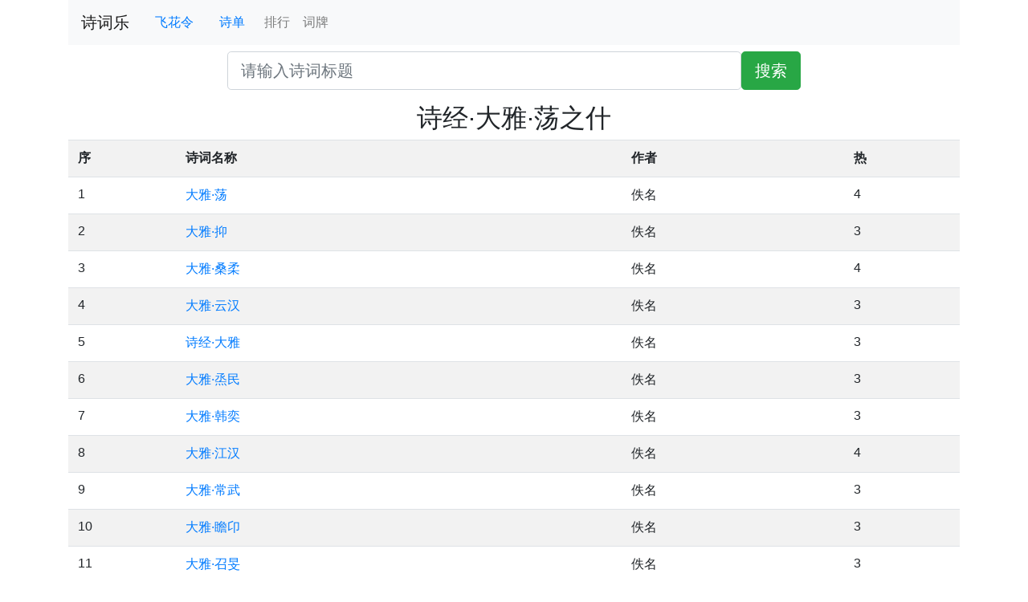

--- FILE ---
content_type: text/html;charset=UTF-8
request_url: https://www.shicile.com/list/shijing-xiaoya-dangzhishi
body_size: 9076
content:
<html>
<head>
    <meta name="viewport" content="width=device-width, initial-scale=1, shrink-to-fit=no">
	<meta http-equiv=Content-Type content="text/html;charset=utf-8">
	<title>诗经·大雅·荡之什_诗词乐</title>
    
    <link media="screen" rel="stylesheet" href="https://www.shicile.com/static/bootstrap/4.3.1/css/bootstrap.min.css">
    <link rel="stylesheet" href="https://www.shicile.com/static/css/common.css">
    <link media="print" rel="stylesheet" href="https://www.shicile.com/static/css/print.css?v=1">


    
    
    <style type="text/css">
        .hi {color:red;}
        .cn-para-indent {text-indent: 2em;}
    </style>
    <script>
    var _hmt = _hmt || [];
    (function() {
      var hm = document.createElement("script");
      hm.src = "https://hm.baidu.com/hm.js?e36043ca91180f74f1b63cf9f2b64eff";
      var s = document.getElementsByTagName("script")[0]; 
      s.parentNode.insertBefore(hm, s);
    })();
    </script>
    <link rel="canonical" href="https://www.shicile.com/list/shijing-xiaoya-dangzhishi" />
</head>

<body>
<div><div class="d-print-none container container-fluid" >

		<!-- Navigation -->
		<nav class="navbar navbar-expand-lg navbar-light bg-light">
		  <a class="navbar-brand" href="/">诗词乐</a>
		  <a class="nav-link" href="/feihualing">飞花令</a>
		  <a class="nav-link" href="/list">诗单</a>
		  <button class="navbar-toggler" type="button" data-toggle="collapse" data-target="#navbarNavAltMarkup" aria-controls="navbarNavAltMarkup" aria-expanded="false" aria-label="Toggle navigation">
		    <span class="navbar-toggler-icon"></span>
		  </button>
		  <div class="collapse navbar-collapse" id="navbarNavAltMarkup">
		    <div class="navbar-nav">
                <a class="nav-link" href="/top">排行</a> 
                <a class="nav-link" href="/cipai">词牌</a> 
		    	
				<div class="logout">
		    		<!--<a class="nav-link" th:href="@{~/login}">登录</a>-->
				</div>
		    </div>
		  </div>
		</nav>
		
		<!-- Search -->
		<div class="row justify-content-center">
	        <div class="col-12 col-md-10 col-lg-8">
	            <form class="" action="/s">
	                <div class="m-2 row no-gutters align-items-center">
	                    <div class="col-auto">
	                        <i class="fas fa-search h4 text-body"></i>
	                    </div>
	                    <!--end of col-->
	                    <div class="col">
	                        <input name="wd" class="form-control form-control-lg form-control-borderless" type="search" placeholder="请输入诗词标题">
	                    </div>
	                    <!--end of col-->
	                    <div class="col-auto">
	                        <button class="btn btn-lg btn-success" type="submit">搜索</button>
	                    </div>
	                    <!--end of col-->
	                </div>
	            </form>
	        </div>
	        <!--end of col-->
	     </div>                    

	</div></div>

<div class="container container-fluid  align-items-center justify-content-center" style="width:100%;">
<div>
    <h2 class="text-center">诗经·大雅·荡之什</h2>
</div>




    

    



<div class="d-flex align-items-center justify-content-center"> 
   <table  class="table table-striped font-weight-normal" style="width:100%">
      <tr>
        <th style="width:12%">序</th>
        <th style="width:50%">诗词名称</th>
        <th style="width:25%">作者</th>
        <th style="width:13%">热</th>
        
        
      </tr>
      <tr>
        <td>1</td>
        <td>
            <a class="card-link" href="/detail/7310234084640" >大雅·荡</a>
            
        </td>
        <td>佚名</td>
        <td>4</td>
        
      </tr>
      <tr>
        <td>2</td>
        <td>
            <a class="card-link" href="/detail/2850297832015" >大雅·抑</a>
            
        </td>
        <td>佚名</td>
        <td>3</td>
        
      </tr>
      <tr>
        <td>3</td>
        <td>
            <a class="card-link" href="/detail/5120114802069" >大雅·桑柔</a>
            
        </td>
        <td>佚名</td>
        <td>4</td>
        
      </tr>
      <tr>
        <td>4</td>
        <td>
            <a class="card-link" href="/detail/5370146750250" >大雅·云汉</a>
            
        </td>
        <td>佚名</td>
        <td>3</td>
        
      </tr>
      <tr>
        <td>5</td>
        <td>
            <a class="card-link" href="/detail/950114808682" >诗经·大雅</a>
            
        </td>
        <td>佚名</td>
        <td>3</td>
        
      </tr>
      <tr>
        <td>6</td>
        <td>
            <a class="card-link" href="/detail/5280208391190" >大雅·烝民</a>
            
        </td>
        <td>佚名</td>
        <td>3</td>
        
      </tr>
      <tr>
        <td>7</td>
        <td>
            <a class="card-link" href="/detail/720274547642" >大雅·韩奕</a>
            
        </td>
        <td>佚名</td>
        <td>3</td>
        
      </tr>
      <tr>
        <td>8</td>
        <td>
            <a class="card-link" href="/detail/1080243726005" >大雅·江汉</a>
            
        </td>
        <td>佚名</td>
        <td>4</td>
        
      </tr>
      <tr>
        <td>9</td>
        <td>
            <a class="card-link" href="/detail/6710131110116" >大雅·常武</a>
            
        </td>
        <td>佚名</td>
        <td>3</td>
        
      </tr>
      <tr>
        <td>10</td>
        <td>
            <a class="card-link" href="/detail/6670171912326" >大雅·瞻卬</a>
            
        </td>
        <td>佚名</td>
        <td>3</td>
        
      </tr>
      <tr>
        <td>11</td>
        <td>
            <a class="card-link" href="/detail/2790110161688" >大雅·召旻</a>
            
        </td>
        <td>佚名</td>
        <td>3</td>
        
      </tr>
      
    </table>
</div>

	<div>
    	<h2 class="text-center">诗词原文</h2>
	</div>

    <div class="d-flex flex-column align-items-center justify-content-center">
      <div class="card text-center mb-3" style="width: 100%;">
        <div class="d-print-none" style="position:absolute;top:0px;left:0px; border-style:dotted;border-color:green;">1</div>
      
        <div class="card-body">
        <h4 class="card-title">大雅·荡</h4>
        <p class="card-subtitle mb-2 text-muted">（<span>先秦</span>）<span>佚名</span></p>
	    
        <div class="card-content"><p class="card-line-para text-left">荡荡上帝，下民之辟。疾威上帝，其命多辟。天生烝民，其命匪谌。靡不有初，鲜克有终。</p><p class="card-line-para text-left">文王曰咨，咨汝殷商。曾是彊御？曾是掊克？曾是在位？曾是在服？天降滔德，女兴是力。</p><p class="card-line-para text-left">文王曰咨，咨女殷商。而秉义类，彊御多怼。流言以对。寇攘式内。侯作侯祝，靡届靡究。</p><p class="card-line-para text-left">文王曰咨，咨女殷商。女炰烋于中国。敛怨以为德。不明尔德，时无背无侧。尔德不明，以无陪无卿。</p><p class="card-line-para text-left">文王曰咨，咨女殷商。天不湎尔以酒，不义从式。既愆尔止。靡明靡晦。式号式呼。俾昼作夜。</p><p class="card-line-para text-left">文王曰咨，咨女殷商。如蜩如螗，如沸如羹。小大近丧，人尚乎由行。内奰于中国，覃及鬼方。</p><p class="card-line-para text-left">文王曰咨，咨女殷商。匪上帝不时，殷不用旧。虽无老成人，尚有典刑。曾是莫听，大命以倾。</p><p class="card-line-para text-left">文王曰咨，咨女殷商。人亦有言：颠沛之揭，枝叶未有害，本实先拨。殷鉴不远，在夏后之世。</p></div>
	    <a class="card-link d-print-none" href="/detail/7310234084640">拼音版</a>
	    <!-- <a th:if="${!#strings.isEmpty(shici.bdbaikeUrl)}" target="_blank" class="card-link d-print-none" th:href="${shici.bdbaikeUrl}">百度百科</a> -->
        </div>
      </div>
      <div class="card text-center mb-3" style="width: 100%;">
        <div class="d-print-none" style="position:absolute;top:0px;left:0px; border-style:dotted;border-color:green;">2</div>
      
        <div class="card-body">
        <h4 class="card-title">大雅·抑</h4>
        <p class="card-subtitle mb-2 text-muted">（<span>先秦</span>）<span>佚名</span></p>
	    
        <div class="card-content"><p class="card-line-para text-left">抑抑威仪，维德之隅。人亦有言：靡哲不愚，庶人之愚，亦职维疾。哲人之愚，亦维斯戾。</p><p class="card-line-para text-left">无竞维人，四方其训之。有觉德行，四国顺之。訏谟定命，远犹辰告。敬慎威仪，维民之则。</p><p class="card-line-para text-left">其在于今，兴迷乱于政。颠覆厥德，荒湛于酒。女虽湛乐从，弗念厥绍。罔敷求先王，克共明刑。</p><p class="card-line-para text-left">肆皇天弗尚，如彼泉流，无沦胥以亡。夙兴夜寐，洒扫庭内，维民之章。修尔车马，弓矢戎兵，用戒戎作，用逷蛮方。</p><p class="card-line-para text-left">质尔人民，谨尔侯度，用戒不虞。慎尔出话，敬尔威仪，无不柔嘉。白圭之玷，尚可磨也；斯言之玷，不可为也！</p><p class="card-line-para text-left">无易由言，无曰苟矣，莫扪朕舌，言不可逝矣。无言不雠，无德不报。惠于朋友，庶民小子。子孙绳绳，万民靡不承。</p><p class="card-line-para text-left">视尔友君子，辑柔尔颜，不遐有愆。相在尔室，尚不愧于屋漏。无曰不显，莫予云觏。神之格思，不可度思，矧可射思！</p><p class="card-line-para text-left">辟尔为德，俾臧俾嘉。淑慎尔止，不愆于仪。不僭不贼，鲜不为则。投我以桃，报之以李。彼童而角，实虹小子。</p><p class="card-line-para text-left">荏染柔木，言缗之丝。温温恭人，维德之基。其维哲人，告之话言，顺德之行。其维愚人，覆谓我僭。民各有心。</p><p class="card-line-para text-left">於乎小子，未知臧否。匪手携之，言示之事。匪面命之，言提其耳。借曰未知，亦既抱子。民之靡盈，谁夙知而莫成？</p><p class="card-line-para text-left">昊天孔昭，我生靡乐。视尔梦梦，我心惨惨。诲尔谆谆，听我藐藐。匪用为教，覆用为虐。借曰未知，亦聿既耄。</p><p class="card-line-para text-left">于乎，小子，告尔旧止。听用我谋，庶无大悔。天方艰难，曰丧厥国。取譬不远，昊天不忒。回遹其德，俾民大棘。</p></div>
	    <a class="card-link d-print-none" href="/detail/2850297832015">拼音版</a>
	    <!-- <a th:if="${!#strings.isEmpty(shici.bdbaikeUrl)}" target="_blank" class="card-link d-print-none" th:href="${shici.bdbaikeUrl}">百度百科</a> -->
        </div>
      </div>
      <div class="card text-center mb-3" style="width: 100%;">
        <div class="d-print-none" style="position:absolute;top:0px;left:0px; border-style:dotted;border-color:green;">3</div>
      
        <div class="card-body">
        <h4 class="card-title">大雅·桑柔</h4>
        <p class="card-subtitle mb-2 text-muted">（<span>先秦</span>）<span>佚名</span></p>
	    
        <div class="card-content"><p class="card-line-para text-left">菀彼桑柔，其下侯旬，捋采其刘，瘼此下民。不殄心忧，仓兄填兮。倬彼昊天，宁不我矜？</p><p class="card-line-para text-left">四牡骙骙，旟旐有翩。乱生不夷，靡国不泯。民靡有黎，具祸以烬。於乎有哀，国步斯频。</p><p class="card-line-para text-left">国步蔑资，天不我将。靡所止疑，云徂何往？君子实维，秉心无竞。谁生厉阶，至今为梗？</p><p class="card-line-para text-left">忧心慇慇，念我土宇。我生不辰，逢天僤怒。自西徂东，靡所定处。多我觏痻，孔棘我圉。</p><p class="card-line-para text-left">为谋为毖，乱况斯削。告尔忧恤，诲尔序爵。谁能执热，逝不以濯？其何能淑，载胥及溺。</p><p class="card-line-para text-left">如彼遡风，亦孔之僾。民有肃心，荓云不逮。好是稼穑，力民代食。稼穑维宝，代食维好？</p><p class="card-line-para text-left">天降丧乱，灭我立王。降此蟊贼，稼穑卒痒。哀恫中国，具赘卒荒。靡有旅力，以念穹苍。</p><p class="card-line-para text-left">维此惠君，民人所瞻。秉心宣犹，考慎其相。维彼不顺，自独俾臧。自有肺肠，俾民卒狂。</p><p class="card-line-para text-left">瞻彼中林，甡甡其鹿。朋友已谮，不胥以谷。人亦有言：进退维谷。</p><p class="card-line-para text-left">维此圣人，瞻言百里。维彼愚人，覆狂以喜。匪言不能，胡斯畏忌？</p><p class="card-line-para text-left">维此良人，弗求弗迪。维彼忍心，是顾是复。民之贪乱，宁为荼毒。</p><p class="card-line-para text-left">大风有隧，有空大谷。维此良人，作为式谷。维彼不顺，征以中垢。</p><p class="card-line-para text-left">大风有隧，贪人败类。听言则对，诵言如醉。匪用其良，复俾我悖。</p><p class="card-line-para text-left">嗟尔朋友，予岂不知而作。如彼飞虫，时亦弋获。既之阴女，反予来赫。</p><p class="card-line-para text-left">民之罔极，职凉善背。为民不利，如云不克。民之回遹，职竞用力。</p><p class="card-line-para text-left">民之未戾，职盗为寇。凉曰不可，覆背善詈。虽曰匪予，既作尔歌！</p></div>
	    <a class="card-link d-print-none" href="/detail/5120114802069">拼音版</a>
	    <!-- <a th:if="${!#strings.isEmpty(shici.bdbaikeUrl)}" target="_blank" class="card-link d-print-none" th:href="${shici.bdbaikeUrl}">百度百科</a> -->
        </div>
      </div>
      <div class="card text-center mb-3" style="width: 100%;">
        <div class="d-print-none" style="position:absolute;top:0px;left:0px; border-style:dotted;border-color:green;">4</div>
      
        <div class="card-body">
        <h4 class="card-title">大雅·云汉</h4>
        <p class="card-subtitle mb-2 text-muted">（<span>先秦</span>）<span>佚名</span></p>
	    
        <div class="card-content"><p class="card-line-para text-left">倬彼云汉，昭回于天。王曰：於乎！何辜今之人？天降丧乱，饥馑荐臻。靡神不举，靡爱斯牲。圭壁既卒，宁莫我听？</p><p class="card-line-para text-left">旱既大甚，蕴隆虫虫。不殄禋祀，自郊徂宫。上下奠瘗，靡神不宗。后稷不克，上帝不临。耗斁下土，宁丁我梗。</p><p class="card-line-para text-left">旱既大甚，则不可推。兢兢业业，如霆如雷。周余黎民，靡有孑遗。昊天上帝，则不我遗。胡不相畏？先祖于摧。</p><p class="card-line-para text-left">旱既大甚，则不可沮。赫赫炎炎，云我无所。大命近止，靡瞻靡顾。群公先正，则不我助。父母先祖，胡宁忍予？</p><p class="card-line-para text-left">旱既大甚，涤涤山川。旱魃为虐，如惔如焚。我心惮暑，忧心如熏。群公先正，则不我闻。昊天上帝，宁俾我遯？</p><p class="card-line-para text-left">旱既大甚，黾勉畏去。胡宁瘨我以旱？憯不知其故。祈年孔夙，方社不莫。昊天上帝，则不我虞。敬恭明神，宜无悔怒。</p><p class="card-line-para text-left">旱既大甚，散无友纪。鞫哉庶正，疚哉冢宰。趣马师氏，膳夫左右。靡人不周。无不能止，瞻昂昊天，云如何里！</p><p class="card-line-para text-left">瞻昂昊天，有嘒其星。大夫君子，昭假无赢。大命近止，无弃尔成。何求为我。以戾庶正。瞻昂昊天，曷惠其宁？</p></div>
	    <a class="card-link d-print-none" href="/detail/5370146750250">拼音版</a>
	    <!-- <a th:if="${!#strings.isEmpty(shici.bdbaikeUrl)}" target="_blank" class="card-link d-print-none" th:href="${shici.bdbaikeUrl}">百度百科</a> -->
        </div>
      </div>
      <div class="card text-center mb-3" style="width: 100%;">
        <div class="d-print-none" style="position:absolute;top:0px;left:0px; border-style:dotted;border-color:green;">5</div>
      
        <div class="card-body">
        <h4 class="card-title">诗经·大雅</h4>
        <p class="card-subtitle mb-2 text-muted">（<span>先秦</span>）<span>佚名</span></p>
	    
        <div class="card-content"><p class="card-line-para text-left">崧高维岳，骏极于天。维岳降神，生甫及申。维申及甫，维周之翰。四国于蕃。四方于宣。</p><p class="card-line-para text-left">亹亹申伯，王缵之事。于邑于谢，南国是式。王命召伯，定申伯之宅。登是南邦，世执其功。</p><p class="card-line-para text-left">王命申伯，式是南邦。因是谢人，以作尔庸。王命召伯，彻申伯土田。王命傅御，迁其私人。</p><p class="card-line-para text-left">申伯之功，召伯是营。有俶其城，寝庙既成。既成藐藐，王锡申伯。四牡蹻蹻，钩膺濯濯。</p><p class="card-line-para text-left">王遣申伯，路车乘马。我图尔居，莫如南土。锡尔介圭，以作尔宝。往近王舅，南土是保。</p><p class="card-line-para text-left">申伯信迈，王饯于郿。申伯还南，谢于诚归。王命召伯，彻申伯土疆。以峙其粻，式遄其行。</p><p class="card-line-para text-left">申伯番番，既入于谢。徒御啴啴。周邦咸喜，戎有良翰。不显申伯，王之元舅，文武是宪。</p><p class="card-line-para text-left">申伯之德，柔惠且直。揉此万邦，闻于四国。吉甫作诵，其诗孔硕。其风肆好，以赠申伯。</p></div>
	    <a class="card-link d-print-none" href="/detail/950114808682">拼音版</a>
	    <!-- <a th:if="${!#strings.isEmpty(shici.bdbaikeUrl)}" target="_blank" class="card-link d-print-none" th:href="${shici.bdbaikeUrl}">百度百科</a> -->
        </div>
      </div>
      <div class="card text-center mb-3" style="width: 100%;">
        <div class="d-print-none" style="position:absolute;top:0px;left:0px; border-style:dotted;border-color:green;">6</div>
      
        <div class="card-body">
        <h4 class="card-title">大雅·烝民</h4>
        <p class="card-subtitle mb-2 text-muted">（<span>先秦</span>）<span>佚名</span></p>
	    
        <div class="card-content"><p class="card-line-para text-left">天生烝民，有物有则。民之秉彝，好是懿德。天监有周，昭假于下。保兹天子，生仲山甫。</p><p class="card-line-para text-left">仲山甫之德，柔嘉维则。令仪令色，小心翼翼。古训是式，威仪是力。天子是若，明命使赋。</p><p class="card-line-para text-left">王命仲山甫，式是百辟，缵戎祖考，王躬是保。出纳王命，王之喉舌。赋政于外，四方爰发。</p><p class="card-line-para text-left">肃肃王命，仲山甫将之。邦国若否，仲山甫明之。既明且哲，以保其身。夙夜匪解，以事一人。</p><p class="card-line-para text-left">人亦有言，柔则茹之，刚则吐之。维仲山甫，柔亦不茹，刚亦不吐。不侮矜寡，不畏强御。</p><p class="card-line-para text-left">人亦有言，德輶如毛，民鲜克举之。我仪图之，维仲山甫举之。爱莫助之。衮职有阙，维仲山甫补之。</p><p class="card-line-para text-left">仲山甫出祖。四牡业业。征夫捷捷，每怀靡及。四牡彭彭，八鸾锵锵。王命仲山甫，城彼东方。</p><p class="card-line-para text-left">四牡骙骙，八鸾喈喈。仲山甫徂齐，式遄其归。吉甫作诵，穆如清风。仲山甫永怀，以慰其心。</p></div>
	    <a class="card-link d-print-none" href="/detail/5280208391190">拼音版</a>
	    <!-- <a th:if="${!#strings.isEmpty(shici.bdbaikeUrl)}" target="_blank" class="card-link d-print-none" th:href="${shici.bdbaikeUrl}">百度百科</a> -->
        </div>
      </div>
      <div class="card text-center mb-3" style="width: 100%;">
        <div class="d-print-none" style="position:absolute;top:0px;left:0px; border-style:dotted;border-color:green;">7</div>
      
        <div class="card-body">
        <h4 class="card-title">大雅·韩奕</h4>
        <p class="card-subtitle mb-2 text-muted">（<span>先秦</span>）<span>佚名</span></p>
	    
        <div class="card-content"><p class="card-line-para text-left">奕奕梁山，维禹甸之，有倬其道。韩侯受命，王亲命之：缵戎祖考，无废朕命。夙夜匪解，虔共尔位，朕命不易。榦不庭方，以佐戎辟。</p><p class="card-line-para text-left">四牡奕奕，孔脩且张。韩侯入觐，以其介圭，入觐于王。王锡韩侯，淑旂绥章，簟茀错衡，玄衮赤舄，钩膺镂鍚，鞹鞃浅幭，鞗革金厄。</p><p class="card-line-para text-left">韩侯出祖，出宿于屠。显父饯之，清酒百壶。其肴维何？炰鳖鲜鱼。其蔌维何？维笋及蒲。其赠维何？乘马路车。笾豆有且。侯氏燕胥。</p><p class="card-line-para text-left">韩侯取妻，汾王之甥，蹶父之子。韩侯迎止，于蹶之里。百两彭彭，八鸾锵锵，不显其光。诸娣从之，祁祁如云。韩侯顾之，烂其盈门。</p><p class="card-line-para text-left">蹶父孔武，靡国不到。为韩姞相攸，莫如韩乐。孔乐韩土，川泽訏訏，鲂鱮甫甫，麀鹿噳噳，有熊有罴，有猫有虎。庆既令居，韩姞燕誉。</p><p class="card-line-para text-left">溥彼韩城，燕师所完。以先祖受命，因时百蛮。王锡韩侯，其追其貊。奄受北国，因以其伯。实墉实壑，实亩实藉。献其貔皮，赤豹黄罴。</p></div>
	    <a class="card-link d-print-none" href="/detail/720274547642">拼音版</a>
	    <!-- <a th:if="${!#strings.isEmpty(shici.bdbaikeUrl)}" target="_blank" class="card-link d-print-none" th:href="${shici.bdbaikeUrl}">百度百科</a> -->
        </div>
      </div>
      <div class="card text-center mb-3" style="width: 100%;">
        <div class="d-print-none" style="position:absolute;top:0px;left:0px; border-style:dotted;border-color:green;">8</div>
      
        <div class="card-body">
        <h4 class="card-title">大雅·江汉</h4>
        <p class="card-subtitle mb-2 text-muted">（<span>先秦</span>）<span>佚名</span></p>
	    
        <div class="card-content"><p class="card-line-para text-left">江汉浮浮，武夫滔滔。匪安匪游，淮夷来求。既出我车，既设我旟。匪安匪舒，淮夷来铺。</p><p class="card-line-para text-left">江汉汤汤，武夫洸洸。经营四方，告成于王。四方既平，王国庶定。时靡有争，王心载宁。</p><p class="card-line-para text-left">江汉之浒，王命召虎：式辟四方，彻我疆土。匪疚匪棘，王国来极。于疆于理，至于南海。</p><p class="card-line-para text-left">王命召虎：来旬来宣。文武受命，召公维翰。无曰予小子，召公是似。肇敏戎公，用锡尔祉。</p><p class="card-line-para text-left">釐尔圭瓒，秬鬯一卣。告于文人，锡山土田。于周受命，自召祖命，虎拜稽首：天子万年！</p><p class="card-line-para text-left">虎拜稽首，对扬王休。作召公考：天子万寿！明明天子，令闻不已，矢其文德，洽此四国。</p></div>
	    <a class="card-link d-print-none" href="/detail/1080243726005">拼音版</a>
	    <!-- <a th:if="${!#strings.isEmpty(shici.bdbaikeUrl)}" target="_blank" class="card-link d-print-none" th:href="${shici.bdbaikeUrl}">百度百科</a> -->
        </div>
      </div>
      <div class="card text-center mb-3" style="width: 100%;">
        <div class="d-print-none" style="position:absolute;top:0px;left:0px; border-style:dotted;border-color:green;">9</div>
      
        <div class="card-body">
        <h4 class="card-title">大雅·常武</h4>
        <p class="card-subtitle mb-2 text-muted">（<span>先秦</span>）<span>佚名</span></p>
	    
        <div class="card-content"><p class="card-line-para text-left">赫赫明明。王命卿士，南仲大祖，大师皇父。整我六师，以脩我戎。既敬既戒，惠此南国。</p><p class="card-line-para text-left">王谓尹氏，命程伯休父，左右陈行。戒我师旅，率彼淮浦，省此徐土。不留不处，三事就绪。</p><p class="card-line-para text-left">赫赫业业，有严天子。王舒保作，匪绍匪游。徐方绎骚，震惊徐方。如雷如霆，徐方震惊。</p><p class="card-line-para text-left">王奋厥武，如震如怒。进厥虎臣，阚如虓虎。铺敦淮濆，仍执丑虏。截彼淮浦，王师之所。</p><p class="card-line-para text-left">王旅啴啴，如飞如翰。如江如汉，如山之苞。如川之流，绵绵翼翼。不测不克，濯征徐国。</p><p class="card-line-para text-left">王犹允塞，徐方既来。徐方既同，天子之功。四方既平，徐方来庭。徐方不回，王曰还归。</p></div>
	    <a class="card-link d-print-none" href="/detail/6710131110116">拼音版</a>
	    <!-- <a th:if="${!#strings.isEmpty(shici.bdbaikeUrl)}" target="_blank" class="card-link d-print-none" th:href="${shici.bdbaikeUrl}">百度百科</a> -->
        </div>
      </div>
      <div class="card text-center mb-3" style="width: 100%;">
        <div class="d-print-none" style="position:absolute;top:0px;left:0px; border-style:dotted;border-color:green;">10</div>
      
        <div class="card-body">
        <h4 class="card-title">大雅·瞻卬</h4>
        <p class="card-subtitle mb-2 text-muted">（<span>先秦</span>）<span>佚名</span></p>
	    
        <div class="card-content"><p class="card-line-para text-left">瞻卬昊天，则不我惠？孔填不宁，降此大厉。邦靡有定，士民其瘵。蟊贼蟊疾，靡有夷届。罪罟不收，靡有夷瘳！</p><p class="card-line-para text-left">人有土田，女反有之。人有民人，女覆夺之。此宜无罪，女反收之。彼宜有罪，女覆说之。</p><p class="card-line-para text-left">哲夫成城，哲妇倾城。懿厥哲妇，为枭为鸱。妇有长舌，维厉之阶！乱匪降自天，生自妇人。匪教匪诲，时维妇寺。</p><p class="card-line-para text-left">鞫人忮忒，谮始竟背。岂曰不极，伊胡为慝？如贾三倍，君子是识。妇无公事，休其蚕织。</p><p class="card-line-para text-left">天何以刺？何神不富？舍尔介狄，维予胥忌。不吊不祥，威仪不类。人之云亡，邦国殄瘁！</p><p class="card-line-para text-left">天之降罔，维其优矣。人之云亡，心之忧矣。天之降罔，维其几矣。人之云亡，心之悲矣！</p><p class="card-line-para text-left">觱沸槛泉，维其深矣。心之忧矣，宁自今矣？不自我先，不自我后。藐藐昊天，无不可巩。无忝皇祖，式救尔后。</p></div>
	    <a class="card-link d-print-none" href="/detail/6670171912326">拼音版</a>
	    <!-- <a th:if="${!#strings.isEmpty(shici.bdbaikeUrl)}" target="_blank" class="card-link d-print-none" th:href="${shici.bdbaikeUrl}">百度百科</a> -->
        </div>
      </div>
      <div class="card text-center mb-3" style="width: 100%;">
        <div class="d-print-none" style="position:absolute;top:0px;left:0px; border-style:dotted;border-color:green;">11</div>
      
        <div class="card-body">
        <h4 class="card-title">大雅·召旻</h4>
        <p class="card-subtitle mb-2 text-muted">（<span>先秦</span>）<span>佚名</span></p>
	    
        <div class="card-content"><p class="card-line-para text-left">旻天疾威，天笃降丧。瘨我饥馑，民卒流亡。我居圉卒荒。</p><p class="card-line-para text-left">天降罪罟，蟊贼内讧。昏椓靡共，溃溃回遹，实靖夷我邦。</p><p class="card-line-para text-left">皋皋訿訿，曾不知其玷。兢兢业业，孔填不宁，我位孔贬。</p><p class="card-line-para text-left">如彼岁旱，草不溃茂，如彼栖苴。我相此邦，无不溃止。</p><p class="card-line-para text-left">维昔之富不如时，维今之疚不如兹。彼疏斯粺，胡不自替？职兄斯引。</p><p class="card-line-para text-left">池之竭矣，不云自频。泉之竭矣，不云自中。溥斯害矣，职兄斯弘，不烖我躬。</p><p class="card-line-para text-left">昔先王受命，有如召公，日辟国百里，今也日蹙国百里。於乎哀哉！维今之人，不尚有旧！</p></div>
	    <a class="card-link d-print-none" href="/detail/2790110161688">拼音版</a>
	    <!-- <a th:if="${!#strings.isEmpty(shici.bdbaikeUrl)}" target="_blank" class="card-link d-print-none" th:href="${shici.bdbaikeUrl}">百度百科</a> -->
        </div>
      </div>
    </div>

	
	
    
    <div><div class="text-center text-secondary small mt-4">
		<span class="text-secondary">&copy;<a class="text-secondary" href="https://www.shicile.com/" rel="home">诗词乐</a></span>
        <a class="text-secondary" href="https://beian.miit.gov.cn/" target="_blank" rel="nofollow">京ICP备19001275号-2</a>
        <br/>
        <a class="text-secondary" target="_blank" rel="nofollow" href="http://www.beian.gov.cn/portal/registerSystemInfo?recordcode=11010802035823"><img src="/static/img/gongan-beian-logo.png" width="20" height="20" />京公网安备 11010802035823号</a>
	</div></div>
</div>

	
	<script src="https://www.shicile.com/static/jquery/jquery-3.4.1.min.js"></script>
	<script src="https://www.shicile.com/static/popper.js/1.14.7/umd/popper.min.js"></script>
	<script src="https://www.shicile.com/static/bootstrap/4.3.1/js/bootstrap.min.js"></script>


    

    


</body>
</html>


--- FILE ---
content_type: text/css
request_url: https://www.shicile.com/static/css/common.css
body_size: 123
content:
.card-content{margin-top:0.4em;margin-bottom:0.3em;}
.card-line {margin-bottom:0.1em;margin-top:0.1em;}
.card-line-para {margin-bottom:0.4em;margin-top:0.4em;text-indent: 2em;}
